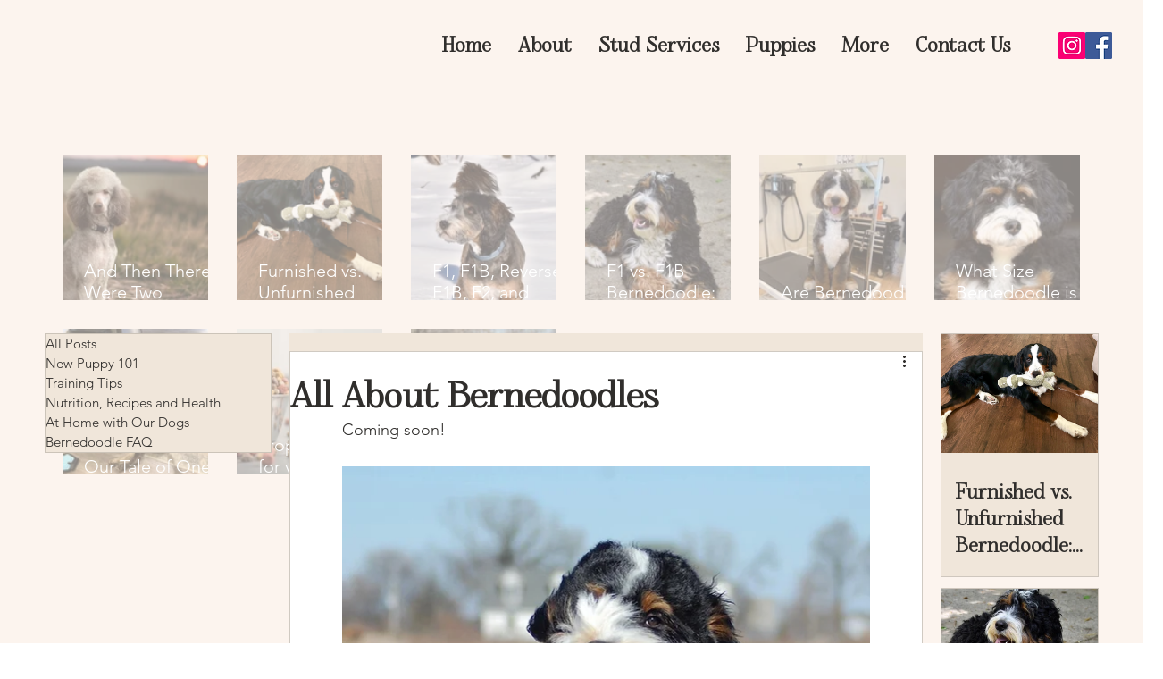

--- FILE ---
content_type: text/css; charset=utf-8
request_url: https://www.bernedoodleboutique.com/_serverless/pro-gallery-css-v4-server/layoutCss?ver=2&id=comp-l2wl7x7d&items=0_1815_1021%7C0_3024_2238%7C0_2000_1958%7C0_2058_2061%7C0_1536_1536%7C0_2703_3023%7C0_3024_4032%7C0_2122_1415%7C0_1440_1440&container=172.65625_1139.984375_304_720&options=gallerySizeType:px%7CgallerySizePx:150%7CimageMargin:32%7CisRTL:false%7CgalleryLayout:2%7CtitlePlacement:SHOW_ON_HOVER%7CcubeRatio:1%7CcubeType:fill
body_size: -24
content:
#pro-gallery-comp-l2wl7x7d [data-hook="item-container"][data-idx="0"].gallery-item-container{opacity: 1 !important;display: block !important;transition: opacity .2s ease !important;top: 0px !important;left: 0px !important;right: auto !important;height: 163px !important;width: 163px !important;} #pro-gallery-comp-l2wl7x7d [data-hook="item-container"][data-idx="0"] .gallery-item-common-info-outer{height: 100% !important;} #pro-gallery-comp-l2wl7x7d [data-hook="item-container"][data-idx="0"] .gallery-item-common-info{height: 100% !important;width: 100% !important;} #pro-gallery-comp-l2wl7x7d [data-hook="item-container"][data-idx="0"] .gallery-item-wrapper{width: 163px !important;height: 163px !important;margin: 0 !important;} #pro-gallery-comp-l2wl7x7d [data-hook="item-container"][data-idx="0"] .gallery-item-content{width: 163px !important;height: 163px !important;margin: 0px 0px !important;opacity: 1 !important;} #pro-gallery-comp-l2wl7x7d [data-hook="item-container"][data-idx="0"] .gallery-item-hover{width: 163px !important;height: 163px !important;opacity: 1 !important;} #pro-gallery-comp-l2wl7x7d [data-hook="item-container"][data-idx="0"] .item-hover-flex-container{width: 163px !important;height: 163px !important;margin: 0px 0px !important;opacity: 1 !important;} #pro-gallery-comp-l2wl7x7d [data-hook="item-container"][data-idx="0"] .gallery-item-wrapper img{width: 100% !important;height: 100% !important;opacity: 1 !important;} #pro-gallery-comp-l2wl7x7d [data-hook="item-container"][data-idx="1"].gallery-item-container{opacity: 1 !important;display: block !important;transition: opacity .2s ease !important;top: 0px !important;left: 195px !important;right: auto !important;height: 163px !important;width: 163px !important;} #pro-gallery-comp-l2wl7x7d [data-hook="item-container"][data-idx="1"] .gallery-item-common-info-outer{height: 100% !important;} #pro-gallery-comp-l2wl7x7d [data-hook="item-container"][data-idx="1"] .gallery-item-common-info{height: 100% !important;width: 100% !important;} #pro-gallery-comp-l2wl7x7d [data-hook="item-container"][data-idx="1"] .gallery-item-wrapper{width: 163px !important;height: 163px !important;margin: 0 !important;} #pro-gallery-comp-l2wl7x7d [data-hook="item-container"][data-idx="1"] .gallery-item-content{width: 163px !important;height: 163px !important;margin: 0px 0px !important;opacity: 1 !important;} #pro-gallery-comp-l2wl7x7d [data-hook="item-container"][data-idx="1"] .gallery-item-hover{width: 163px !important;height: 163px !important;opacity: 1 !important;} #pro-gallery-comp-l2wl7x7d [data-hook="item-container"][data-idx="1"] .item-hover-flex-container{width: 163px !important;height: 163px !important;margin: 0px 0px !important;opacity: 1 !important;} #pro-gallery-comp-l2wl7x7d [data-hook="item-container"][data-idx="1"] .gallery-item-wrapper img{width: 100% !important;height: 100% !important;opacity: 1 !important;} #pro-gallery-comp-l2wl7x7d [data-hook="item-container"][data-idx="2"].gallery-item-container{opacity: 1 !important;display: block !important;transition: opacity .2s ease !important;top: 0px !important;left: 390px !important;right: auto !important;height: 163px !important;width: 163px !important;} #pro-gallery-comp-l2wl7x7d [data-hook="item-container"][data-idx="2"] .gallery-item-common-info-outer{height: 100% !important;} #pro-gallery-comp-l2wl7x7d [data-hook="item-container"][data-idx="2"] .gallery-item-common-info{height: 100% !important;width: 100% !important;} #pro-gallery-comp-l2wl7x7d [data-hook="item-container"][data-idx="2"] .gallery-item-wrapper{width: 163px !important;height: 163px !important;margin: 0 !important;} #pro-gallery-comp-l2wl7x7d [data-hook="item-container"][data-idx="2"] .gallery-item-content{width: 163px !important;height: 163px !important;margin: 0px 0px !important;opacity: 1 !important;} #pro-gallery-comp-l2wl7x7d [data-hook="item-container"][data-idx="2"] .gallery-item-hover{width: 163px !important;height: 163px !important;opacity: 1 !important;} #pro-gallery-comp-l2wl7x7d [data-hook="item-container"][data-idx="2"] .item-hover-flex-container{width: 163px !important;height: 163px !important;margin: 0px 0px !important;opacity: 1 !important;} #pro-gallery-comp-l2wl7x7d [data-hook="item-container"][data-idx="2"] .gallery-item-wrapper img{width: 100% !important;height: 100% !important;opacity: 1 !important;} #pro-gallery-comp-l2wl7x7d [data-hook="item-container"][data-idx="3"].gallery-item-container{opacity: 1 !important;display: block !important;transition: opacity .2s ease !important;top: 0px !important;left: 585px !important;right: auto !important;height: 163px !important;width: 163px !important;} #pro-gallery-comp-l2wl7x7d [data-hook="item-container"][data-idx="3"] .gallery-item-common-info-outer{height: 100% !important;} #pro-gallery-comp-l2wl7x7d [data-hook="item-container"][data-idx="3"] .gallery-item-common-info{height: 100% !important;width: 100% !important;} #pro-gallery-comp-l2wl7x7d [data-hook="item-container"][data-idx="3"] .gallery-item-wrapper{width: 163px !important;height: 163px !important;margin: 0 !important;} #pro-gallery-comp-l2wl7x7d [data-hook="item-container"][data-idx="3"] .gallery-item-content{width: 163px !important;height: 163px !important;margin: 0px 0px !important;opacity: 1 !important;} #pro-gallery-comp-l2wl7x7d [data-hook="item-container"][data-idx="3"] .gallery-item-hover{width: 163px !important;height: 163px !important;opacity: 1 !important;} #pro-gallery-comp-l2wl7x7d [data-hook="item-container"][data-idx="3"] .item-hover-flex-container{width: 163px !important;height: 163px !important;margin: 0px 0px !important;opacity: 1 !important;} #pro-gallery-comp-l2wl7x7d [data-hook="item-container"][data-idx="3"] .gallery-item-wrapper img{width: 100% !important;height: 100% !important;opacity: 1 !important;} #pro-gallery-comp-l2wl7x7d [data-hook="item-container"][data-idx="4"].gallery-item-container{opacity: 1 !important;display: block !important;transition: opacity .2s ease !important;top: 0px !important;left: 780px !important;right: auto !important;height: 163px !important;width: 164px !important;} #pro-gallery-comp-l2wl7x7d [data-hook="item-container"][data-idx="4"] .gallery-item-common-info-outer{height: 100% !important;} #pro-gallery-comp-l2wl7x7d [data-hook="item-container"][data-idx="4"] .gallery-item-common-info{height: 100% !important;width: 100% !important;} #pro-gallery-comp-l2wl7x7d [data-hook="item-container"][data-idx="4"] .gallery-item-wrapper{width: 164px !important;height: 163px !important;margin: 0 !important;} #pro-gallery-comp-l2wl7x7d [data-hook="item-container"][data-idx="4"] .gallery-item-content{width: 164px !important;height: 163px !important;margin: 0px 0px !important;opacity: 1 !important;} #pro-gallery-comp-l2wl7x7d [data-hook="item-container"][data-idx="4"] .gallery-item-hover{width: 164px !important;height: 163px !important;opacity: 1 !important;} #pro-gallery-comp-l2wl7x7d [data-hook="item-container"][data-idx="4"] .item-hover-flex-container{width: 164px !important;height: 163px !important;margin: 0px 0px !important;opacity: 1 !important;} #pro-gallery-comp-l2wl7x7d [data-hook="item-container"][data-idx="4"] .gallery-item-wrapper img{width: 100% !important;height: 100% !important;opacity: 1 !important;} #pro-gallery-comp-l2wl7x7d [data-hook="item-container"][data-idx="5"].gallery-item-container{opacity: 1 !important;display: block !important;transition: opacity .2s ease !important;top: 0px !important;left: 976px !important;right: auto !important;height: 163px !important;width: 163px !important;} #pro-gallery-comp-l2wl7x7d [data-hook="item-container"][data-idx="5"] .gallery-item-common-info-outer{height: 100% !important;} #pro-gallery-comp-l2wl7x7d [data-hook="item-container"][data-idx="5"] .gallery-item-common-info{height: 100% !important;width: 100% !important;} #pro-gallery-comp-l2wl7x7d [data-hook="item-container"][data-idx="5"] .gallery-item-wrapper{width: 163px !important;height: 163px !important;margin: 0 !important;} #pro-gallery-comp-l2wl7x7d [data-hook="item-container"][data-idx="5"] .gallery-item-content{width: 163px !important;height: 163px !important;margin: 0px 0px !important;opacity: 1 !important;} #pro-gallery-comp-l2wl7x7d [data-hook="item-container"][data-idx="5"] .gallery-item-hover{width: 163px !important;height: 163px !important;opacity: 1 !important;} #pro-gallery-comp-l2wl7x7d [data-hook="item-container"][data-idx="5"] .item-hover-flex-container{width: 163px !important;height: 163px !important;margin: 0px 0px !important;opacity: 1 !important;} #pro-gallery-comp-l2wl7x7d [data-hook="item-container"][data-idx="5"] .gallery-item-wrapper img{width: 100% !important;height: 100% !important;opacity: 1 !important;} #pro-gallery-comp-l2wl7x7d [data-hook="item-container"][data-idx="6"].gallery-item-container{opacity: 1 !important;display: block !important;transition: opacity .2s ease !important;top: 195px !important;left: 0px !important;right: auto !important;height: 163px !important;width: 163px !important;} #pro-gallery-comp-l2wl7x7d [data-hook="item-container"][data-idx="6"] .gallery-item-common-info-outer{height: 100% !important;} #pro-gallery-comp-l2wl7x7d [data-hook="item-container"][data-idx="6"] .gallery-item-common-info{height: 100% !important;width: 100% !important;} #pro-gallery-comp-l2wl7x7d [data-hook="item-container"][data-idx="6"] .gallery-item-wrapper{width: 163px !important;height: 163px !important;margin: 0 !important;} #pro-gallery-comp-l2wl7x7d [data-hook="item-container"][data-idx="6"] .gallery-item-content{width: 163px !important;height: 163px !important;margin: 0px 0px !important;opacity: 1 !important;} #pro-gallery-comp-l2wl7x7d [data-hook="item-container"][data-idx="6"] .gallery-item-hover{width: 163px !important;height: 163px !important;opacity: 1 !important;} #pro-gallery-comp-l2wl7x7d [data-hook="item-container"][data-idx="6"] .item-hover-flex-container{width: 163px !important;height: 163px !important;margin: 0px 0px !important;opacity: 1 !important;} #pro-gallery-comp-l2wl7x7d [data-hook="item-container"][data-idx="6"] .gallery-item-wrapper img{width: 100% !important;height: 100% !important;opacity: 1 !important;} #pro-gallery-comp-l2wl7x7d [data-hook="item-container"][data-idx="7"].gallery-item-container{opacity: 1 !important;display: block !important;transition: opacity .2s ease !important;top: 195px !important;left: 195px !important;right: auto !important;height: 163px !important;width: 163px !important;} #pro-gallery-comp-l2wl7x7d [data-hook="item-container"][data-idx="7"] .gallery-item-common-info-outer{height: 100% !important;} #pro-gallery-comp-l2wl7x7d [data-hook="item-container"][data-idx="7"] .gallery-item-common-info{height: 100% !important;width: 100% !important;} #pro-gallery-comp-l2wl7x7d [data-hook="item-container"][data-idx="7"] .gallery-item-wrapper{width: 163px !important;height: 163px !important;margin: 0 !important;} #pro-gallery-comp-l2wl7x7d [data-hook="item-container"][data-idx="7"] .gallery-item-content{width: 163px !important;height: 163px !important;margin: 0px 0px !important;opacity: 1 !important;} #pro-gallery-comp-l2wl7x7d [data-hook="item-container"][data-idx="7"] .gallery-item-hover{width: 163px !important;height: 163px !important;opacity: 1 !important;} #pro-gallery-comp-l2wl7x7d [data-hook="item-container"][data-idx="7"] .item-hover-flex-container{width: 163px !important;height: 163px !important;margin: 0px 0px !important;opacity: 1 !important;} #pro-gallery-comp-l2wl7x7d [data-hook="item-container"][data-idx="7"] .gallery-item-wrapper img{width: 100% !important;height: 100% !important;opacity: 1 !important;} #pro-gallery-comp-l2wl7x7d [data-hook="item-container"][data-idx="8"].gallery-item-container{opacity: 1 !important;display: block !important;transition: opacity .2s ease !important;top: 195px !important;left: 390px !important;right: auto !important;height: 163px !important;width: 163px !important;} #pro-gallery-comp-l2wl7x7d [data-hook="item-container"][data-idx="8"] .gallery-item-common-info-outer{height: 100% !important;} #pro-gallery-comp-l2wl7x7d [data-hook="item-container"][data-idx="8"] .gallery-item-common-info{height: 100% !important;width: 100% !important;} #pro-gallery-comp-l2wl7x7d [data-hook="item-container"][data-idx="8"] .gallery-item-wrapper{width: 163px !important;height: 163px !important;margin: 0 !important;} #pro-gallery-comp-l2wl7x7d [data-hook="item-container"][data-idx="8"] .gallery-item-content{width: 163px !important;height: 163px !important;margin: 0px 0px !important;opacity: 1 !important;} #pro-gallery-comp-l2wl7x7d [data-hook="item-container"][data-idx="8"] .gallery-item-hover{width: 163px !important;height: 163px !important;opacity: 1 !important;} #pro-gallery-comp-l2wl7x7d [data-hook="item-container"][data-idx="8"] .item-hover-flex-container{width: 163px !important;height: 163px !important;margin: 0px 0px !important;opacity: 1 !important;} #pro-gallery-comp-l2wl7x7d [data-hook="item-container"][data-idx="8"] .gallery-item-wrapper img{width: 100% !important;height: 100% !important;opacity: 1 !important;} #pro-gallery-comp-l2wl7x7d .pro-gallery-prerender{height:358px !important;}#pro-gallery-comp-l2wl7x7d {height:358px !important; width:1140px !important;}#pro-gallery-comp-l2wl7x7d .pro-gallery-margin-container {height:358px !important;}#pro-gallery-comp-l2wl7x7d .pro-gallery {height:358px !important; width:1140px !important;}#pro-gallery-comp-l2wl7x7d .pro-gallery-parent-container {height:358px !important; width:1171px !important;}

--- FILE ---
content_type: text/css; charset=utf-8
request_url: https://www.bernedoodleboutique.com/_serverless/pro-gallery-css-v4-server/layoutCss?ver=2&id=comp-l2wli90a&items=0_3024_2238%7C0_2058_2061%7C0_1536_1536&container=372.65625_177.1875_378.5_720&options=gallerySizeType:px%7CgallerySizePx:292%7CimageMargin:12%7CisRTL:false%7CgalleryLayout:2%7CtitlePlacement:SHOW_BELOW%7CcubeRatio:1.3333333333333333%7CisVertical:true%7CtextBoxHeight:140
body_size: -211
content:
#pro-gallery-comp-l2wli90a [data-hook="item-container"][data-idx="0"].gallery-item-container{opacity: 1 !important;display: block !important;transition: opacity .2s ease !important;top: 0px !important;left: 0px !important;right: auto !important;height: 273px !important;width: 177px !important;} #pro-gallery-comp-l2wli90a [data-hook="item-container"][data-idx="0"] .gallery-item-common-info-outer{height: 140px !important;} #pro-gallery-comp-l2wli90a [data-hook="item-container"][data-idx="0"] .gallery-item-common-info{height: 140px !important;width: 100% !important;} #pro-gallery-comp-l2wli90a [data-hook="item-container"][data-idx="0"] .gallery-item-wrapper{width: 177px !important;height: 133px !important;margin: 0 !important;} #pro-gallery-comp-l2wli90a [data-hook="item-container"][data-idx="0"] .gallery-item-content{width: 177px !important;height: 133px !important;margin: 0px 0px !important;opacity: 1 !important;} #pro-gallery-comp-l2wli90a [data-hook="item-container"][data-idx="0"] .gallery-item-hover{width: 177px !important;height: 133px !important;opacity: 1 !important;} #pro-gallery-comp-l2wli90a [data-hook="item-container"][data-idx="0"] .item-hover-flex-container{width: 177px !important;height: 133px !important;margin: 0px 0px !important;opacity: 1 !important;} #pro-gallery-comp-l2wli90a [data-hook="item-container"][data-idx="0"] .gallery-item-wrapper img{width: 100% !important;height: 100% !important;opacity: 1 !important;} #pro-gallery-comp-l2wli90a [data-hook="item-container"][data-idx="1"].gallery-item-container{opacity: 1 !important;display: block !important;transition: opacity .2s ease !important;top: 285px !important;left: 0px !important;right: auto !important;height: 273px !important;width: 177px !important;} #pro-gallery-comp-l2wli90a [data-hook="item-container"][data-idx="1"] .gallery-item-common-info-outer{height: 140px !important;} #pro-gallery-comp-l2wli90a [data-hook="item-container"][data-idx="1"] .gallery-item-common-info{height: 140px !important;width: 100% !important;} #pro-gallery-comp-l2wli90a [data-hook="item-container"][data-idx="1"] .gallery-item-wrapper{width: 177px !important;height: 133px !important;margin: 0 !important;} #pro-gallery-comp-l2wli90a [data-hook="item-container"][data-idx="1"] .gallery-item-content{width: 177px !important;height: 133px !important;margin: 0px 0px !important;opacity: 1 !important;} #pro-gallery-comp-l2wli90a [data-hook="item-container"][data-idx="1"] .gallery-item-hover{width: 177px !important;height: 133px !important;opacity: 1 !important;} #pro-gallery-comp-l2wli90a [data-hook="item-container"][data-idx="1"] .item-hover-flex-container{width: 177px !important;height: 133px !important;margin: 0px 0px !important;opacity: 1 !important;} #pro-gallery-comp-l2wli90a [data-hook="item-container"][data-idx="1"] .gallery-item-wrapper img{width: 100% !important;height: 100% !important;opacity: 1 !important;} #pro-gallery-comp-l2wli90a [data-hook="item-container"][data-idx="2"].gallery-item-container{opacity: 1 !important;display: block !important;transition: opacity .2s ease !important;top: 570px !important;left: 0px !important;right: auto !important;height: 273px !important;width: 177px !important;} #pro-gallery-comp-l2wli90a [data-hook="item-container"][data-idx="2"] .gallery-item-common-info-outer{height: 140px !important;} #pro-gallery-comp-l2wli90a [data-hook="item-container"][data-idx="2"] .gallery-item-common-info{height: 140px !important;width: 100% !important;} #pro-gallery-comp-l2wli90a [data-hook="item-container"][data-idx="2"] .gallery-item-wrapper{width: 177px !important;height: 133px !important;margin: 0 !important;} #pro-gallery-comp-l2wli90a [data-hook="item-container"][data-idx="2"] .gallery-item-content{width: 177px !important;height: 133px !important;margin: 0px 0px !important;opacity: 1 !important;} #pro-gallery-comp-l2wli90a [data-hook="item-container"][data-idx="2"] .gallery-item-hover{width: 177px !important;height: 133px !important;opacity: 1 !important;} #pro-gallery-comp-l2wli90a [data-hook="item-container"][data-idx="2"] .item-hover-flex-container{width: 177px !important;height: 133px !important;margin: 0px 0px !important;opacity: 1 !important;} #pro-gallery-comp-l2wli90a [data-hook="item-container"][data-idx="2"] .gallery-item-wrapper img{width: 100% !important;height: 100% !important;opacity: 1 !important;} #pro-gallery-comp-l2wli90a .pro-gallery-prerender{height:842.25px !important;}#pro-gallery-comp-l2wli90a {height:842.25px !important; width:178px !important;}#pro-gallery-comp-l2wli90a .pro-gallery-margin-container {height:842.25px !important;}#pro-gallery-comp-l2wli90a .pro-gallery {height:842.25px !important; width:178px !important;}#pro-gallery-comp-l2wli90a .pro-gallery-parent-container {height:842.25px !important; width:189px !important;}